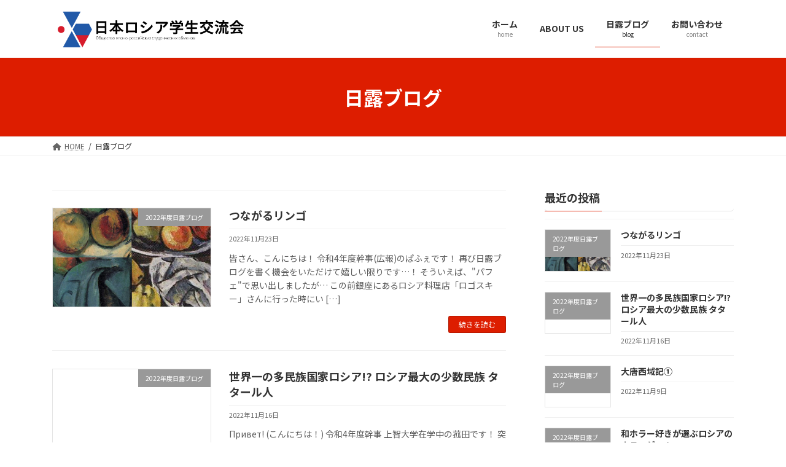

--- FILE ---
content_type: text/html; charset=UTF-8
request_url: http://nichiro.jpn.org/?page_id=50
body_size: 13071
content:
<!DOCTYPE html>
<html lang="ja">
<head>
<meta charset="utf-8">
<meta http-equiv="X-UA-Compatible" content="IE=edge">
<meta name="viewport" content="width=device-width, initial-scale=1">
<title>日露ブログ | 日本ロシア学生交流会</title>
<meta name='robots' content='max-image-preview:large' />
<link rel='dns-prefetch' href='//webfonts.sakura.ne.jp' />
<link rel='dns-prefetch' href='//v0.wordpress.com' />
<link rel="alternate" type="application/rss+xml" title="日本ロシア学生交流会 &raquo; フィード" href="http://nichiro.jpn.org/feed/" />
<link rel="alternate" type="application/rss+xml" title="日本ロシア学生交流会 &raquo; コメントフィード" href="http://nichiro.jpn.org/comments/feed/" />
<meta name="description" content="" /><script type="text/javascript">
window._wpemojiSettings = {"baseUrl":"https:\/\/s.w.org\/images\/core\/emoji\/14.0.0\/72x72\/","ext":".png","svgUrl":"https:\/\/s.w.org\/images\/core\/emoji\/14.0.0\/svg\/","svgExt":".svg","source":{"concatemoji":"http:\/\/nichiro.jpn.org\/wp-includes\/js\/wp-emoji-release.min.js?ver=6.2.8"}};
/*! This file is auto-generated */
!function(e,a,t){var n,r,o,i=a.createElement("canvas"),p=i.getContext&&i.getContext("2d");function s(e,t){p.clearRect(0,0,i.width,i.height),p.fillText(e,0,0);e=i.toDataURL();return p.clearRect(0,0,i.width,i.height),p.fillText(t,0,0),e===i.toDataURL()}function c(e){var t=a.createElement("script");t.src=e,t.defer=t.type="text/javascript",a.getElementsByTagName("head")[0].appendChild(t)}for(o=Array("flag","emoji"),t.supports={everything:!0,everythingExceptFlag:!0},r=0;r<o.length;r++)t.supports[o[r]]=function(e){if(p&&p.fillText)switch(p.textBaseline="top",p.font="600 32px Arial",e){case"flag":return s("\ud83c\udff3\ufe0f\u200d\u26a7\ufe0f","\ud83c\udff3\ufe0f\u200b\u26a7\ufe0f")?!1:!s("\ud83c\uddfa\ud83c\uddf3","\ud83c\uddfa\u200b\ud83c\uddf3")&&!s("\ud83c\udff4\udb40\udc67\udb40\udc62\udb40\udc65\udb40\udc6e\udb40\udc67\udb40\udc7f","\ud83c\udff4\u200b\udb40\udc67\u200b\udb40\udc62\u200b\udb40\udc65\u200b\udb40\udc6e\u200b\udb40\udc67\u200b\udb40\udc7f");case"emoji":return!s("\ud83e\udef1\ud83c\udffb\u200d\ud83e\udef2\ud83c\udfff","\ud83e\udef1\ud83c\udffb\u200b\ud83e\udef2\ud83c\udfff")}return!1}(o[r]),t.supports.everything=t.supports.everything&&t.supports[o[r]],"flag"!==o[r]&&(t.supports.everythingExceptFlag=t.supports.everythingExceptFlag&&t.supports[o[r]]);t.supports.everythingExceptFlag=t.supports.everythingExceptFlag&&!t.supports.flag,t.DOMReady=!1,t.readyCallback=function(){t.DOMReady=!0},t.supports.everything||(n=function(){t.readyCallback()},a.addEventListener?(a.addEventListener("DOMContentLoaded",n,!1),e.addEventListener("load",n,!1)):(e.attachEvent("onload",n),a.attachEvent("onreadystatechange",function(){"complete"===a.readyState&&t.readyCallback()})),(e=t.source||{}).concatemoji?c(e.concatemoji):e.wpemoji&&e.twemoji&&(c(e.twemoji),c(e.wpemoji)))}(window,document,window._wpemojiSettings);
</script>
<style type="text/css">
img.wp-smiley,
img.emoji {
	display: inline !important;
	border: none !important;
	box-shadow: none !important;
	height: 1em !important;
	width: 1em !important;
	margin: 0 0.07em !important;
	vertical-align: -0.1em !important;
	background: none !important;
	padding: 0 !important;
}
</style>
	<link rel='stylesheet' id='vkExUnit_common_style-css' href='http://nichiro.jpn.org/wp-content/plugins/vk-all-in-one-expansion-unit/assets/css/vkExUnit_style.css?ver=9.77.0.0' type='text/css' media='all' />
<style id='vkExUnit_common_style-inline-css' type='text/css'>
:root {--ver_page_top_button_url:url(http://nichiro.jpn.org/wp-content/plugins/vk-all-in-one-expansion-unit/assets/images/to-top-btn-icon.svg);}@font-face {font-weight: normal;font-style: normal;font-family: "vk_sns";src: url("http://nichiro.jpn.org/wp-content/plugins/vk-all-in-one-expansion-unit/inc/sns/icons/fonts/vk_sns.eot?-bq20cj");src: url("http://nichiro.jpn.org/wp-content/plugins/vk-all-in-one-expansion-unit/inc/sns/icons/fonts/vk_sns.eot?#iefix-bq20cj") format("embedded-opentype"),url("http://nichiro.jpn.org/wp-content/plugins/vk-all-in-one-expansion-unit/inc/sns/icons/fonts/vk_sns.woff?-bq20cj") format("woff"),url("http://nichiro.jpn.org/wp-content/plugins/vk-all-in-one-expansion-unit/inc/sns/icons/fonts/vk_sns.ttf?-bq20cj") format("truetype"),url("http://nichiro.jpn.org/wp-content/plugins/vk-all-in-one-expansion-unit/inc/sns/icons/fonts/vk_sns.svg?-bq20cj#vk_sns") format("svg");}
</style>
<link rel='stylesheet' id='wp-block-library-css' href='http://nichiro.jpn.org/wp-includes/css/dist/block-library/style.min.css?ver=6.2.8' type='text/css' media='all' />
<style id='wp-block-library-inline-css' type='text/css'>
.has-text-align-justify{text-align:justify;}
.vk-cols--reverse{flex-direction:row-reverse}.vk-cols--hasbtn{margin-bottom:0}.vk-cols--hasbtn>.row>.vk_gridColumn_item,.vk-cols--hasbtn>.wp-block-column{position:relative;padding-bottom:3em;margin-bottom:var(--vk-margin-block-bottom)}.vk-cols--hasbtn>.row>.vk_gridColumn_item>.wp-block-buttons,.vk-cols--hasbtn>.row>.vk_gridColumn_item>.vk_button,.vk-cols--hasbtn>.wp-block-column>.wp-block-buttons,.vk-cols--hasbtn>.wp-block-column>.vk_button{position:absolute;bottom:0;width:100%}.vk-cols--fit.wp-block-columns{gap:0}.vk-cols--fit.wp-block-columns,.vk-cols--fit.wp-block-columns:not(.is-not-stacked-on-mobile){margin-top:0;margin-bottom:0;justify-content:space-between}.vk-cols--fit.wp-block-columns>.wp-block-column *:last-child,.vk-cols--fit.wp-block-columns:not(.is-not-stacked-on-mobile)>.wp-block-column *:last-child{margin-bottom:0}.vk-cols--fit.wp-block-columns>.wp-block-column>.wp-block-cover,.vk-cols--fit.wp-block-columns:not(.is-not-stacked-on-mobile)>.wp-block-column>.wp-block-cover{margin-top:0}.vk-cols--fit.wp-block-columns.has-background,.vk-cols--fit.wp-block-columns:not(.is-not-stacked-on-mobile).has-background{padding:0}@media(max-width: 599px){.vk-cols--fit.wp-block-columns:not(.has-background)>.wp-block-column:not(.has-background),.vk-cols--fit.wp-block-columns:not(.is-not-stacked-on-mobile):not(.has-background)>.wp-block-column:not(.has-background){padding-left:0 !important;padding-right:0 !important}}@media(min-width: 782px){.vk-cols--fit.wp-block-columns .block-editor-block-list__block.wp-block-column:not(:first-child),.vk-cols--fit.wp-block-columns>.wp-block-column:not(:first-child),.vk-cols--fit.wp-block-columns:not(.is-not-stacked-on-mobile) .block-editor-block-list__block.wp-block-column:not(:first-child),.vk-cols--fit.wp-block-columns:not(.is-not-stacked-on-mobile)>.wp-block-column:not(:first-child){margin-left:0}}@media(min-width: 600px)and (max-width: 781px){.vk-cols--fit.wp-block-columns .wp-block-column:nth-child(2n),.vk-cols--fit.wp-block-columns:not(.is-not-stacked-on-mobile) .wp-block-column:nth-child(2n){margin-left:0}.vk-cols--fit.wp-block-columns .wp-block-column:not(:only-child),.vk-cols--fit.wp-block-columns:not(.is-not-stacked-on-mobile) .wp-block-column:not(:only-child){flex-basis:50% !important}}.vk-cols--fit--gap1.wp-block-columns{gap:1px}@media(min-width: 600px)and (max-width: 781px){.vk-cols--fit--gap1.wp-block-columns .wp-block-column:not(:only-child){flex-basis:calc(50% - 1px) !important}}.vk-cols--fit.vk-cols--grid>.block-editor-block-list__block,.vk-cols--fit.vk-cols--grid>.wp-block-column,.vk-cols--fit.vk-cols--grid:not(.is-not-stacked-on-mobile)>.block-editor-block-list__block,.vk-cols--fit.vk-cols--grid:not(.is-not-stacked-on-mobile)>.wp-block-column{flex-basis:50%;box-sizing:border-box}@media(max-width: 599px){.vk-cols--fit.vk-cols--grid.vk-cols--grid--alignfull>.wp-block-column:nth-child(2)>.wp-block-cover,.vk-cols--fit.vk-cols--grid:not(.is-not-stacked-on-mobile).vk-cols--grid--alignfull>.wp-block-column:nth-child(2)>.wp-block-cover{width:100vw;margin-right:calc((100% - 100vw)/2);margin-left:calc((100% - 100vw)/2)}}@media(min-width: 600px){.vk-cols--fit.vk-cols--grid.vk-cols--grid--alignfull>.wp-block-column:nth-child(2)>.wp-block-cover,.vk-cols--fit.vk-cols--grid:not(.is-not-stacked-on-mobile).vk-cols--grid--alignfull>.wp-block-column:nth-child(2)>.wp-block-cover{margin-right:calc(100% - 50vw);width:50vw}}@media(min-width: 600px){.vk-cols--fit.vk-cols--grid.vk-cols--grid--alignfull.vk-cols--reverse>.wp-block-column,.vk-cols--fit.vk-cols--grid:not(.is-not-stacked-on-mobile).vk-cols--grid--alignfull.vk-cols--reverse>.wp-block-column{margin-left:0;margin-right:0}.vk-cols--fit.vk-cols--grid.vk-cols--grid--alignfull.vk-cols--reverse>.wp-block-column:nth-child(2)>.wp-block-cover,.vk-cols--fit.vk-cols--grid:not(.is-not-stacked-on-mobile).vk-cols--grid--alignfull.vk-cols--reverse>.wp-block-column:nth-child(2)>.wp-block-cover{margin-left:calc(100% - 50vw)}}.vk-cols--menu h2,.vk-cols--menu h3,.vk-cols--menu h4,.vk-cols--menu h5{margin-bottom:.2em;text-shadow:#000 0 0 10px}.vk-cols--menu h2:first-child,.vk-cols--menu h3:first-child,.vk-cols--menu h4:first-child,.vk-cols--menu h5:first-child{margin-top:0}.vk-cols--menu p{margin-bottom:1rem;text-shadow:#000 0 0 10px}.vk-cols--menu .wp-block-cover__inner-container:last-child{margin-bottom:0}.vk-cols--fitbnrs .wp-block-column .wp-block-cover:hover img{filter:unset}.vk-cols--fitbnrs .wp-block-column .wp-block-cover:hover{background-color:unset}.vk-cols--fitbnrs .wp-block-column .wp-block-cover:hover .wp-block-cover__image-background{filter:unset !important}.vk-cols--fitbnrs .wp-block-cover__inner-container{position:absolute;height:100%;width:100%}.vk-cols--fitbnrs .vk_button{height:100%;margin:0}.vk-cols--fitbnrs .vk_button .vk_button_btn,.vk-cols--fitbnrs .vk_button .btn{height:100%;width:100%;border:none;box-shadow:none;background-color:unset;transition:unset}.vk-cols--fitbnrs .vk_button .vk_button_btn:hover,.vk-cols--fitbnrs .vk_button .btn:hover{transition:unset}.vk-cols--fitbnrs .vk_button .vk_button_btn:after,.vk-cols--fitbnrs .vk_button .btn:after{border:none}.vk-cols--fitbnrs .vk_button .vk_button_link_txt{width:100%;position:absolute;top:50%;left:50%;transform:translateY(-50%) translateX(-50%);font-size:2rem;text-shadow:#000 0 0 10px}.vk-cols--fitbnrs .vk_button .vk_button_link_subCaption{width:100%;position:absolute;top:calc(50% + 2.2em);left:50%;transform:translateY(-50%) translateX(-50%);text-shadow:#000 0 0 10px}@media(min-width: 992px){.vk-cols--media.wp-block-columns{gap:3rem;--wp--style--block-gap: 3rem}}.vk-fit-map iframe{position:relative;margin-bottom:0;display:block;max-height:400px;width:100vw}.vk-fit-map.alignfull div[class*=__inner-container],.vk-fit-map.alignwide div[class*=__inner-container]{max-width:100%}:root{--vk-color-th-bg-bright: rgba( 0, 0, 0, 0.05 )}.vk-table--th--width25 :where(tr>*:first-child){width:25%}.vk-table--th--width30 :where(tr>*:first-child){width:30%}.vk-table--th--width35 :where(tr>*:first-child){width:35%}.vk-table--th--width40 :where(tr>*:first-child){width:40%}.vk-table--th--bg-bright :where(tr>*:first-child){background-color:var(--vk-color-th-bg-bright)}@media(max-width: 599px){.vk-table--mobile-block :is(th,td){width:100%;display:block;border-top:none}}.vk-table--width--th25 :where(tr>*:first-child){width:25%}.vk-table--width--th30 :where(tr>*:first-child){width:30%}.vk-table--width--th35 :where(tr>*:first-child){width:35%}.vk-table--width--th40 :where(tr>*:first-child){width:40%}.no-margin{margin:0}@media(max-width: 599px){.wp-block-image.vk-aligncenter--mobile>.alignright{float:none;margin-left:auto;margin-right:auto}.vk-no-padding-horizontal--mobile{padding-left:0 !important;padding-right:0 !important}}
/* VK Color Palettes */:root{ --vk-color-primary:#dd1d00}:root .has-vk-color-primary-color { color:var(--vk-color-primary); }:root .has-vk-color-primary-background-color { background-color:var(--vk-color-primary); }:root .has-vk-color-primary-border-color { border-color:var(--vk-color-primary); }:root{ --vk-color-primary-dark:#b01700}:root .has-vk-color-primary-dark-color { color:var(--vk-color-primary-dark); }:root .has-vk-color-primary-dark-background-color { background-color:var(--vk-color-primary-dark); }:root .has-vk-color-primary-dark-border-color { border-color:var(--vk-color-primary-dark); }:root{ --vk-color-primary-vivid:#f31f00}:root .has-vk-color-primary-vivid-color { color:var(--vk-color-primary-vivid); }:root .has-vk-color-primary-vivid-background-color { background-color:var(--vk-color-primary-vivid); }:root .has-vk-color-primary-vivid-border-color { border-color:var(--vk-color-primary-vivid); }
</style>
<link rel='stylesheet' id='mediaelement-css' href='http://nichiro.jpn.org/wp-includes/js/mediaelement/mediaelementplayer-legacy.min.css?ver=4.2.17' type='text/css' media='all' />
<link rel='stylesheet' id='wp-mediaelement-css' href='http://nichiro.jpn.org/wp-includes/js/mediaelement/wp-mediaelement.min.css?ver=6.2.8' type='text/css' media='all' />
<link rel='stylesheet' id='classic-theme-styles-css' href='http://nichiro.jpn.org/wp-includes/css/classic-themes.min.css?ver=6.2.8' type='text/css' media='all' />
<style id='global-styles-inline-css' type='text/css'>
body{--wp--preset--color--black: #000000;--wp--preset--color--cyan-bluish-gray: #abb8c3;--wp--preset--color--white: #ffffff;--wp--preset--color--pale-pink: #f78da7;--wp--preset--color--vivid-red: #cf2e2e;--wp--preset--color--luminous-vivid-orange: #ff6900;--wp--preset--color--luminous-vivid-amber: #fcb900;--wp--preset--color--light-green-cyan: #7bdcb5;--wp--preset--color--vivid-green-cyan: #00d084;--wp--preset--color--pale-cyan-blue: #8ed1fc;--wp--preset--color--vivid-cyan-blue: #0693e3;--wp--preset--color--vivid-purple: #9b51e0;--wp--preset--gradient--vivid-cyan-blue-to-vivid-purple: linear-gradient(135deg,rgba(6,147,227,1) 0%,rgb(155,81,224) 100%);--wp--preset--gradient--light-green-cyan-to-vivid-green-cyan: linear-gradient(135deg,rgb(122,220,180) 0%,rgb(0,208,130) 100%);--wp--preset--gradient--luminous-vivid-amber-to-luminous-vivid-orange: linear-gradient(135deg,rgba(252,185,0,1) 0%,rgba(255,105,0,1) 100%);--wp--preset--gradient--luminous-vivid-orange-to-vivid-red: linear-gradient(135deg,rgba(255,105,0,1) 0%,rgb(207,46,46) 100%);--wp--preset--gradient--very-light-gray-to-cyan-bluish-gray: linear-gradient(135deg,rgb(238,238,238) 0%,rgb(169,184,195) 100%);--wp--preset--gradient--cool-to-warm-spectrum: linear-gradient(135deg,rgb(74,234,220) 0%,rgb(151,120,209) 20%,rgb(207,42,186) 40%,rgb(238,44,130) 60%,rgb(251,105,98) 80%,rgb(254,248,76) 100%);--wp--preset--gradient--blush-light-purple: linear-gradient(135deg,rgb(255,206,236) 0%,rgb(152,150,240) 100%);--wp--preset--gradient--blush-bordeaux: linear-gradient(135deg,rgb(254,205,165) 0%,rgb(254,45,45) 50%,rgb(107,0,62) 100%);--wp--preset--gradient--luminous-dusk: linear-gradient(135deg,rgb(255,203,112) 0%,rgb(199,81,192) 50%,rgb(65,88,208) 100%);--wp--preset--gradient--pale-ocean: linear-gradient(135deg,rgb(255,245,203) 0%,rgb(182,227,212) 50%,rgb(51,167,181) 100%);--wp--preset--gradient--electric-grass: linear-gradient(135deg,rgb(202,248,128) 0%,rgb(113,206,126) 100%);--wp--preset--gradient--midnight: linear-gradient(135deg,rgb(2,3,129) 0%,rgb(40,116,252) 100%);--wp--preset--gradient--vivid-green-cyan-to-vivid-cyan-blue: linear-gradient(135deg,rgba(0,208,132,1) 0%,rgba(6,147,227,1) 100%);--wp--preset--duotone--dark-grayscale: url('#wp-duotone-dark-grayscale');--wp--preset--duotone--grayscale: url('#wp-duotone-grayscale');--wp--preset--duotone--purple-yellow: url('#wp-duotone-purple-yellow');--wp--preset--duotone--blue-red: url('#wp-duotone-blue-red');--wp--preset--duotone--midnight: url('#wp-duotone-midnight');--wp--preset--duotone--magenta-yellow: url('#wp-duotone-magenta-yellow');--wp--preset--duotone--purple-green: url('#wp-duotone-purple-green');--wp--preset--duotone--blue-orange: url('#wp-duotone-blue-orange');--wp--preset--font-size--small: 14px;--wp--preset--font-size--medium: 20px;--wp--preset--font-size--large: 24px;--wp--preset--font-size--x-large: 42px;--wp--preset--font-size--regular: 16px;--wp--preset--font-size--huge: 36px;--wp--preset--spacing--20: 0.44rem;--wp--preset--spacing--30: 0.67rem;--wp--preset--spacing--40: 1rem;--wp--preset--spacing--50: 1.5rem;--wp--preset--spacing--60: 2.25rem;--wp--preset--spacing--70: 3.38rem;--wp--preset--spacing--80: 5.06rem;--wp--preset--shadow--natural: 6px 6px 9px rgba(0, 0, 0, 0.2);--wp--preset--shadow--deep: 12px 12px 50px rgba(0, 0, 0, 0.4);--wp--preset--shadow--sharp: 6px 6px 0px rgba(0, 0, 0, 0.2);--wp--preset--shadow--outlined: 6px 6px 0px -3px rgba(255, 255, 255, 1), 6px 6px rgba(0, 0, 0, 1);--wp--preset--shadow--crisp: 6px 6px 0px rgba(0, 0, 0, 1);}:where(.is-layout-flex){gap: 0.5em;}body .is-layout-flow > .alignleft{float: left;margin-inline-start: 0;margin-inline-end: 2em;}body .is-layout-flow > .alignright{float: right;margin-inline-start: 2em;margin-inline-end: 0;}body .is-layout-flow > .aligncenter{margin-left: auto !important;margin-right: auto !important;}body .is-layout-constrained > .alignleft{float: left;margin-inline-start: 0;margin-inline-end: 2em;}body .is-layout-constrained > .alignright{float: right;margin-inline-start: 2em;margin-inline-end: 0;}body .is-layout-constrained > .aligncenter{margin-left: auto !important;margin-right: auto !important;}body .is-layout-constrained > :where(:not(.alignleft):not(.alignright):not(.alignfull)){max-width: var(--wp--style--global--content-size);margin-left: auto !important;margin-right: auto !important;}body .is-layout-constrained > .alignwide{max-width: var(--wp--style--global--wide-size);}body .is-layout-flex{display: flex;}body .is-layout-flex{flex-wrap: wrap;align-items: center;}body .is-layout-flex > *{margin: 0;}:where(.wp-block-columns.is-layout-flex){gap: 2em;}.has-black-color{color: var(--wp--preset--color--black) !important;}.has-cyan-bluish-gray-color{color: var(--wp--preset--color--cyan-bluish-gray) !important;}.has-white-color{color: var(--wp--preset--color--white) !important;}.has-pale-pink-color{color: var(--wp--preset--color--pale-pink) !important;}.has-vivid-red-color{color: var(--wp--preset--color--vivid-red) !important;}.has-luminous-vivid-orange-color{color: var(--wp--preset--color--luminous-vivid-orange) !important;}.has-luminous-vivid-amber-color{color: var(--wp--preset--color--luminous-vivid-amber) !important;}.has-light-green-cyan-color{color: var(--wp--preset--color--light-green-cyan) !important;}.has-vivid-green-cyan-color{color: var(--wp--preset--color--vivid-green-cyan) !important;}.has-pale-cyan-blue-color{color: var(--wp--preset--color--pale-cyan-blue) !important;}.has-vivid-cyan-blue-color{color: var(--wp--preset--color--vivid-cyan-blue) !important;}.has-vivid-purple-color{color: var(--wp--preset--color--vivid-purple) !important;}.has-black-background-color{background-color: var(--wp--preset--color--black) !important;}.has-cyan-bluish-gray-background-color{background-color: var(--wp--preset--color--cyan-bluish-gray) !important;}.has-white-background-color{background-color: var(--wp--preset--color--white) !important;}.has-pale-pink-background-color{background-color: var(--wp--preset--color--pale-pink) !important;}.has-vivid-red-background-color{background-color: var(--wp--preset--color--vivid-red) !important;}.has-luminous-vivid-orange-background-color{background-color: var(--wp--preset--color--luminous-vivid-orange) !important;}.has-luminous-vivid-amber-background-color{background-color: var(--wp--preset--color--luminous-vivid-amber) !important;}.has-light-green-cyan-background-color{background-color: var(--wp--preset--color--light-green-cyan) !important;}.has-vivid-green-cyan-background-color{background-color: var(--wp--preset--color--vivid-green-cyan) !important;}.has-pale-cyan-blue-background-color{background-color: var(--wp--preset--color--pale-cyan-blue) !important;}.has-vivid-cyan-blue-background-color{background-color: var(--wp--preset--color--vivid-cyan-blue) !important;}.has-vivid-purple-background-color{background-color: var(--wp--preset--color--vivid-purple) !important;}.has-black-border-color{border-color: var(--wp--preset--color--black) !important;}.has-cyan-bluish-gray-border-color{border-color: var(--wp--preset--color--cyan-bluish-gray) !important;}.has-white-border-color{border-color: var(--wp--preset--color--white) !important;}.has-pale-pink-border-color{border-color: var(--wp--preset--color--pale-pink) !important;}.has-vivid-red-border-color{border-color: var(--wp--preset--color--vivid-red) !important;}.has-luminous-vivid-orange-border-color{border-color: var(--wp--preset--color--luminous-vivid-orange) !important;}.has-luminous-vivid-amber-border-color{border-color: var(--wp--preset--color--luminous-vivid-amber) !important;}.has-light-green-cyan-border-color{border-color: var(--wp--preset--color--light-green-cyan) !important;}.has-vivid-green-cyan-border-color{border-color: var(--wp--preset--color--vivid-green-cyan) !important;}.has-pale-cyan-blue-border-color{border-color: var(--wp--preset--color--pale-cyan-blue) !important;}.has-vivid-cyan-blue-border-color{border-color: var(--wp--preset--color--vivid-cyan-blue) !important;}.has-vivid-purple-border-color{border-color: var(--wp--preset--color--vivid-purple) !important;}.has-vivid-cyan-blue-to-vivid-purple-gradient-background{background: var(--wp--preset--gradient--vivid-cyan-blue-to-vivid-purple) !important;}.has-light-green-cyan-to-vivid-green-cyan-gradient-background{background: var(--wp--preset--gradient--light-green-cyan-to-vivid-green-cyan) !important;}.has-luminous-vivid-amber-to-luminous-vivid-orange-gradient-background{background: var(--wp--preset--gradient--luminous-vivid-amber-to-luminous-vivid-orange) !important;}.has-luminous-vivid-orange-to-vivid-red-gradient-background{background: var(--wp--preset--gradient--luminous-vivid-orange-to-vivid-red) !important;}.has-very-light-gray-to-cyan-bluish-gray-gradient-background{background: var(--wp--preset--gradient--very-light-gray-to-cyan-bluish-gray) !important;}.has-cool-to-warm-spectrum-gradient-background{background: var(--wp--preset--gradient--cool-to-warm-spectrum) !important;}.has-blush-light-purple-gradient-background{background: var(--wp--preset--gradient--blush-light-purple) !important;}.has-blush-bordeaux-gradient-background{background: var(--wp--preset--gradient--blush-bordeaux) !important;}.has-luminous-dusk-gradient-background{background: var(--wp--preset--gradient--luminous-dusk) !important;}.has-pale-ocean-gradient-background{background: var(--wp--preset--gradient--pale-ocean) !important;}.has-electric-grass-gradient-background{background: var(--wp--preset--gradient--electric-grass) !important;}.has-midnight-gradient-background{background: var(--wp--preset--gradient--midnight) !important;}.has-small-font-size{font-size: var(--wp--preset--font-size--small) !important;}.has-medium-font-size{font-size: var(--wp--preset--font-size--medium) !important;}.has-large-font-size{font-size: var(--wp--preset--font-size--large) !important;}.has-x-large-font-size{font-size: var(--wp--preset--font-size--x-large) !important;}
.wp-block-navigation a:where(:not(.wp-element-button)){color: inherit;}
:where(.wp-block-columns.is-layout-flex){gap: 2em;}
.wp-block-pullquote{font-size: 1.5em;line-height: 1.6;}
</style>
<link rel='stylesheet' id='contact-form-7-css' href='http://nichiro.jpn.org/wp-content/plugins/contact-form-7/includes/css/styles.css?ver=5.5.6' type='text/css' media='all' />
<link rel='stylesheet' id='swpm.common-css' href='http://nichiro.jpn.org/wp-content/plugins/simple-membership/css/swpm.common.css?ver=4.1.0' type='text/css' media='all' />
<link rel='stylesheet' id='lightning-common-style-css' href='http://nichiro.jpn.org/wp-content/themes/lightning/_g3/assets/css/style.css?ver=14.23.1' type='text/css' media='all' />
<style id='lightning-common-style-inline-css' type='text/css'>
/* Lightning */:root {--vk-color-primary:#dd1d00;--vk-color-primary-dark:#b01700;--vk-color-primary-vivid:#f31f00;--g_nav_main_acc_icon_open_url:url(http://nichiro.jpn.org/wp-content/themes/lightning/_g3/inc/vk-mobile-nav/package/images/vk-menu-acc-icon-open-black.svg);--g_nav_main_acc_icon_close_url: url(http://nichiro.jpn.org/wp-content/themes/lightning/_g3/inc/vk-mobile-nav/package/images/vk-menu-close-black.svg);--g_nav_sub_acc_icon_open_url: url(http://nichiro.jpn.org/wp-content/themes/lightning/_g3/inc/vk-mobile-nav/package/images/vk-menu-acc-icon-open-white.svg);--g_nav_sub_acc_icon_close_url: url(http://nichiro.jpn.org/wp-content/themes/lightning/_g3/inc/vk-mobile-nav/package/images/vk-menu-close-white.svg);}
html{scroll-padding-top:var(--vk-size-admin-bar);}
/* vk-mobile-nav */:root {--vk-mobile-nav-menu-btn-bg-src: url("http://nichiro.jpn.org/wp-content/themes/lightning/_g3/inc/vk-mobile-nav/package/images/vk-menu-btn-black.svg");--vk-mobile-nav-menu-btn-close-bg-src: url("http://nichiro.jpn.org/wp-content/themes/lightning/_g3/inc/vk-mobile-nav/package/images/vk-menu-close-black.svg");--vk-menu-acc-icon-open-black-bg-src: url("http://nichiro.jpn.org/wp-content/themes/lightning/_g3/inc/vk-mobile-nav/package/images/vk-menu-acc-icon-open-black.svg");--vk-menu-acc-icon-open-white-bg-src: url("http://nichiro.jpn.org/wp-content/themes/lightning/_g3/inc/vk-mobile-nav/package/images/vk-menu-acc-icon-open-white.svg");--vk-menu-acc-icon-close-black-bg-src: url("http://nichiro.jpn.org/wp-content/themes/lightning/_g3/inc/vk-mobile-nav/package/images/vk-menu-close-black.svg");--vk-menu-acc-icon-close-white-bg-src: url("http://nichiro.jpn.org/wp-content/themes/lightning/_g3/inc/vk-mobile-nav/package/images/vk-menu-close-white.svg");}
</style>
<link rel='stylesheet' id='lightning-design-style-css' href='http://nichiro.jpn.org/wp-content/themes/lightning/_g3/design-skin/origin3/css/style.css?ver=14.23.1' type='text/css' media='all' />
<style id='lightning-design-style-inline-css' type='text/css'>
.tagcloud a:before { font-family: "Font Awesome 5 Free";content: "\f02b";font-weight: bold; }
</style>
<link rel='stylesheet' id='vk-blog-card-css' href='http://nichiro.jpn.org/wp-content/themes/lightning/_g3/inc/vk-wp-oembed-blog-card/package/css/blog-card.css?ver=6.2.8' type='text/css' media='all' />
<link rel='stylesheet' id='vk-blocks-build-css-css' href='http://nichiro.jpn.org/wp-content/plugins/vk-blocks/build/block-build.css?ver=1.41.0.1' type='text/css' media='all' />
<style id='vk-blocks-build-css-inline-css' type='text/css'>
:root {--vk_flow-arrow: url(http://nichiro.jpn.org/wp-content/plugins/vk-blocks/inc/vk-blocks/images/arrow_bottom.svg);--vk_image-mask-wave01: url(http://nichiro.jpn.org/wp-content/plugins/vk-blocks/inc/vk-blocks/images/wave01.svg);--vk_image-mask-wave02: url(http://nichiro.jpn.org/wp-content/plugins/vk-blocks/inc/vk-blocks/images/wave02.svg);--vk_image-mask-wave03: url(http://nichiro.jpn.org/wp-content/plugins/vk-blocks/inc/vk-blocks/images/wave03.svg);--vk_image-mask-wave04: url(http://nichiro.jpn.org/wp-content/plugins/vk-blocks/inc/vk-blocks/images/wave04.svg);}

	:root {

		--vk-balloon-border-width:1px;

		--vk-balloon-speech-offset:-12px;
	}
	
</style>
<link rel='stylesheet' id='lightning-theme-style-css' href='http://nichiro.jpn.org/wp-content/themes/lightning/style.css?ver=14.23.1' type='text/css' media='all' />
<link rel='stylesheet' id='vk-font-awesome-css' href='http://nichiro.jpn.org/wp-content/themes/lightning/vendor/vektor-inc/font-awesome-versions/src/versions/6/css/all.min.css?ver=6.1.0' type='text/css' media='all' />
<link rel='stylesheet' id='jetpack_css-css' href='http://nichiro.jpn.org/wp-content/plugins/jetpack/css/jetpack.css?ver=10.7.2' type='text/css' media='all' />
<script type='text/javascript' src='http://nichiro.jpn.org/wp-includes/js/jquery/jquery.min.js?ver=3.6.4' id='jquery-core-js'></script>
<script type='text/javascript' src='http://nichiro.jpn.org/wp-includes/js/jquery/jquery-migrate.min.js?ver=3.4.0' id='jquery-migrate-js'></script>
<script type='text/javascript' src='//webfonts.sakura.ne.jp/js/sakurav3.js?fadein=0&#038;ver=3.1.0' id='typesquare_std-js'></script>
<link rel="https://api.w.org/" href="http://nichiro.jpn.org/wp-json/" /><link rel="EditURI" type="application/rsd+xml" title="RSD" href="http://nichiro.jpn.org/xmlrpc.php?rsd" />
<link rel="wlwmanifest" type="application/wlwmanifest+xml" href="http://nichiro.jpn.org/wp-includes/wlwmanifest.xml" />
<meta name="generator" content="WordPress 6.2.8" />
<style type='text/css'>img#wpstats{display:none}</style>
	
<!-- Jetpack Open Graph Tags -->
<meta property="og:type" content="website" />
<meta property="og:title" content="日本ロシア学生交流会" />
<meta property="og:description" content="日露の風を両国へ" />
<meta property="og:url" content="http://nichiro.jpn.org/?page_id=50" />
<meta property="og:site_name" content="日本ロシア学生交流会" />
<meta property="og:image" content="http://nichiro.jpn.org/wp-content/uploads/2022/03/cropped-日本ロシア学生交流会-ロゴ-e1648992060648.png" />
<meta property="og:image:width" content="512" />
<meta property="og:image:height" content="512" />
<meta property="og:image:alt" content="" />
<meta property="og:locale" content="ja_JP" />

<!-- End Jetpack Open Graph Tags -->
<!-- [ VK All in One Expansion Unit OGP ] -->
<meta property="og:site_name" content="日本ロシア学生交流会" />
<meta property="og:url" content="http://nichiro.jpn.org/" />
<meta property="og:title" content="日露ブログ | 日本ロシア学生交流会" />
<meta property="og:description" content="" />
<meta property="og:type" content="website" />
<!-- [ / VK All in One Expansion Unit OGP ] -->
<!-- [ VK All in One Expansion Unit twitter card ] -->
<meta name="twitter:card" content="summary_large_image">
<meta name="twitter:description" content="">
<meta name="twitter:title" content="日露ブログ | 日本ロシア学生交流会">
<meta name="twitter:url" content="http://nichiro.jpn.org/%e3%81%a4%e3%81%aa%e3%81%8c%e3%82%8b%e3%83%aa%e3%83%b3%e3%82%b4/">
	<meta name="twitter:domain" content="nichiro.jpn.org">
	<meta name="twitter:site" content="@nichiro_kanto">
	<!-- [ / VK All in One Expansion Unit twitter card ] -->
	<link rel="icon" href="http://nichiro.jpn.org/wp-content/uploads/2022/03/cropped-日本ロシア学生交流会-ロゴ-e1648992060648-32x32.png" sizes="32x32" />
<link rel="icon" href="http://nichiro.jpn.org/wp-content/uploads/2022/03/cropped-日本ロシア学生交流会-ロゴ-e1648992060648-192x192.png" sizes="192x192" />
<link rel="apple-touch-icon" href="http://nichiro.jpn.org/wp-content/uploads/2022/03/cropped-日本ロシア学生交流会-ロゴ-e1648992060648-180x180.png" />
<meta name="msapplication-TileImage" content="http://nichiro.jpn.org/wp-content/uploads/2022/03/cropped-日本ロシア学生交流会-ロゴ-e1648992060648-270x270.png" />
</head>
<body class="blog wp-custom-logo wp-embed-responsive vk-blocks device-pc fa_v6_css">
<a class="skip-link screen-reader-text" href="#main">コンテンツへスキップ</a>
<a class="skip-link screen-reader-text" href="#vk-mobile-nav">ナビゲーションに移動</a>
<svg xmlns="http://www.w3.org/2000/svg" viewBox="0 0 0 0" width="0" height="0" focusable="false" role="none" style="visibility: hidden; position: absolute; left: -9999px; overflow: hidden;" ><defs><filter id="wp-duotone-dark-grayscale"><feColorMatrix color-interpolation-filters="sRGB" type="matrix" values=" .299 .587 .114 0 0 .299 .587 .114 0 0 .299 .587 .114 0 0 .299 .587 .114 0 0 " /><feComponentTransfer color-interpolation-filters="sRGB" ><feFuncR type="table" tableValues="0 0.49803921568627" /><feFuncG type="table" tableValues="0 0.49803921568627" /><feFuncB type="table" tableValues="0 0.49803921568627" /><feFuncA type="table" tableValues="1 1" /></feComponentTransfer><feComposite in2="SourceGraphic" operator="in" /></filter></defs></svg><svg xmlns="http://www.w3.org/2000/svg" viewBox="0 0 0 0" width="0" height="0" focusable="false" role="none" style="visibility: hidden; position: absolute; left: -9999px; overflow: hidden;" ><defs><filter id="wp-duotone-grayscale"><feColorMatrix color-interpolation-filters="sRGB" type="matrix" values=" .299 .587 .114 0 0 .299 .587 .114 0 0 .299 .587 .114 0 0 .299 .587 .114 0 0 " /><feComponentTransfer color-interpolation-filters="sRGB" ><feFuncR type="table" tableValues="0 1" /><feFuncG type="table" tableValues="0 1" /><feFuncB type="table" tableValues="0 1" /><feFuncA type="table" tableValues="1 1" /></feComponentTransfer><feComposite in2="SourceGraphic" operator="in" /></filter></defs></svg><svg xmlns="http://www.w3.org/2000/svg" viewBox="0 0 0 0" width="0" height="0" focusable="false" role="none" style="visibility: hidden; position: absolute; left: -9999px; overflow: hidden;" ><defs><filter id="wp-duotone-purple-yellow"><feColorMatrix color-interpolation-filters="sRGB" type="matrix" values=" .299 .587 .114 0 0 .299 .587 .114 0 0 .299 .587 .114 0 0 .299 .587 .114 0 0 " /><feComponentTransfer color-interpolation-filters="sRGB" ><feFuncR type="table" tableValues="0.54901960784314 0.98823529411765" /><feFuncG type="table" tableValues="0 1" /><feFuncB type="table" tableValues="0.71764705882353 0.25490196078431" /><feFuncA type="table" tableValues="1 1" /></feComponentTransfer><feComposite in2="SourceGraphic" operator="in" /></filter></defs></svg><svg xmlns="http://www.w3.org/2000/svg" viewBox="0 0 0 0" width="0" height="0" focusable="false" role="none" style="visibility: hidden; position: absolute; left: -9999px; overflow: hidden;" ><defs><filter id="wp-duotone-blue-red"><feColorMatrix color-interpolation-filters="sRGB" type="matrix" values=" .299 .587 .114 0 0 .299 .587 .114 0 0 .299 .587 .114 0 0 .299 .587 .114 0 0 " /><feComponentTransfer color-interpolation-filters="sRGB" ><feFuncR type="table" tableValues="0 1" /><feFuncG type="table" tableValues="0 0.27843137254902" /><feFuncB type="table" tableValues="0.5921568627451 0.27843137254902" /><feFuncA type="table" tableValues="1 1" /></feComponentTransfer><feComposite in2="SourceGraphic" operator="in" /></filter></defs></svg><svg xmlns="http://www.w3.org/2000/svg" viewBox="0 0 0 0" width="0" height="0" focusable="false" role="none" style="visibility: hidden; position: absolute; left: -9999px; overflow: hidden;" ><defs><filter id="wp-duotone-midnight"><feColorMatrix color-interpolation-filters="sRGB" type="matrix" values=" .299 .587 .114 0 0 .299 .587 .114 0 0 .299 .587 .114 0 0 .299 .587 .114 0 0 " /><feComponentTransfer color-interpolation-filters="sRGB" ><feFuncR type="table" tableValues="0 0" /><feFuncG type="table" tableValues="0 0.64705882352941" /><feFuncB type="table" tableValues="0 1" /><feFuncA type="table" tableValues="1 1" /></feComponentTransfer><feComposite in2="SourceGraphic" operator="in" /></filter></defs></svg><svg xmlns="http://www.w3.org/2000/svg" viewBox="0 0 0 0" width="0" height="0" focusable="false" role="none" style="visibility: hidden; position: absolute; left: -9999px; overflow: hidden;" ><defs><filter id="wp-duotone-magenta-yellow"><feColorMatrix color-interpolation-filters="sRGB" type="matrix" values=" .299 .587 .114 0 0 .299 .587 .114 0 0 .299 .587 .114 0 0 .299 .587 .114 0 0 " /><feComponentTransfer color-interpolation-filters="sRGB" ><feFuncR type="table" tableValues="0.78039215686275 1" /><feFuncG type="table" tableValues="0 0.94901960784314" /><feFuncB type="table" tableValues="0.35294117647059 0.47058823529412" /><feFuncA type="table" tableValues="1 1" /></feComponentTransfer><feComposite in2="SourceGraphic" operator="in" /></filter></defs></svg><svg xmlns="http://www.w3.org/2000/svg" viewBox="0 0 0 0" width="0" height="0" focusable="false" role="none" style="visibility: hidden; position: absolute; left: -9999px; overflow: hidden;" ><defs><filter id="wp-duotone-purple-green"><feColorMatrix color-interpolation-filters="sRGB" type="matrix" values=" .299 .587 .114 0 0 .299 .587 .114 0 0 .299 .587 .114 0 0 .299 .587 .114 0 0 " /><feComponentTransfer color-interpolation-filters="sRGB" ><feFuncR type="table" tableValues="0.65098039215686 0.40392156862745" /><feFuncG type="table" tableValues="0 1" /><feFuncB type="table" tableValues="0.44705882352941 0.4" /><feFuncA type="table" tableValues="1 1" /></feComponentTransfer><feComposite in2="SourceGraphic" operator="in" /></filter></defs></svg><svg xmlns="http://www.w3.org/2000/svg" viewBox="0 0 0 0" width="0" height="0" focusable="false" role="none" style="visibility: hidden; position: absolute; left: -9999px; overflow: hidden;" ><defs><filter id="wp-duotone-blue-orange"><feColorMatrix color-interpolation-filters="sRGB" type="matrix" values=" .299 .587 .114 0 0 .299 .587 .114 0 0 .299 .587 .114 0 0 .299 .587 .114 0 0 " /><feComponentTransfer color-interpolation-filters="sRGB" ><feFuncR type="table" tableValues="0.098039215686275 1" /><feFuncG type="table" tableValues="0 0.66274509803922" /><feFuncB type="table" tableValues="0.84705882352941 0.41960784313725" /><feFuncA type="table" tableValues="1 1" /></feComponentTransfer><feComposite in2="SourceGraphic" operator="in" /></filter></defs></svg>
<header id="site-header" class="site-header site-header--layout--nav-float">
		<div id="site-header-container" class="site-header-container container">

				<div class="site-header-logo">
		<a href="http://nichiro.jpn.org/">
			<span><img src="http://nichiro.jpn.org/wp-content/uploads/2022/04/logo.png" alt="日本ロシア学生交流会" /></span>
		</a>
		</div>

		
		<nav id="global-nav" class="global-nav global-nav--layout--float-right"><ul id="menu-%e3%83%a1%e3%82%a4%e3%83%b3%e3%83%a1%e3%83%8b%e3%83%a5%e3%83%bc" class="menu vk-menu-acc global-nav-list nav"><li id="menu-item-30" class="menu-item menu-item-type-custom menu-item-object-custom menu-item-home"><a href="http://nichiro.jpn.org/"><strong class="global-nav-name">ホーム</strong><span class="global-nav-description">home</span></a></li>
<li id="menu-item-1080" class="menu-item menu-item-type-custom menu-item-object-custom menu-item-has-children"><a href="http://nichiro.jpn.org/nichiro_exchange/"><strong class="global-nav-name">ABOUT US</strong></a>
<ul class="sub-menu">
	<li id="menu-item-31" class="menu-item menu-item-type-post_type menu-item-object-page"><a href="http://nichiro.jpn.org/nichiro_exchange/">当会について</a></li>
	<li id="menu-item-1079" class="menu-item menu-item-type-post_type menu-item-object-page"><a href="http://nichiro.jpn.org/nichiro_exchange/activity/">活動内容</a></li>
	<li id="menu-item-1077" class="menu-item menu-item-type-post_type menu-item-object-page"><a href="http://nichiro.jpn.org/nichiro_exchange/report/">報告書</a></li>
	<li id="menu-item-1078" class="menu-item menu-item-type-post_type menu-item-object-page"><a href="http://nichiro.jpn.org/nichiro_exchange/history/">歴史</a></li>
</ul>
</li>
<li id="menu-item-52" class="menu-item menu-item-type-post_type menu-item-object-page current-menu-item page_item page-item-50 current_page_item current_page_parent current-menu-ancestor"><a href="http://nichiro.jpn.org/?page_id=50"><strong class="global-nav-name">日露ブログ</strong><span class="global-nav-description">blog</span></a></li>
<li id="menu-item-45" class="menu-item menu-item-type-post_type menu-item-object-page"><a href="http://nichiro.jpn.org/contact/"><strong class="global-nav-name">お問い合わせ</strong><span class="global-nav-description">contact</span></a></li>
</ul></nav>	</div>
	</header>



	<div class="page-header"><div class="page-header-inner container">
<h1 class="page-header-title">日露ブログ</h1></div></div><!-- [ /.page-header ] -->

	<!-- [ #breadcrumb ] --><div id="breadcrumb" class="breadcrumb"><div class="container"><ol class="breadcrumb-list" itemscope itemtype="https://schema.org/BreadcrumbList"><li class="breadcrumb-list__item breadcrumb-list__item--home" itemprop="itemListElement" itemscope itemtype="http://schema.org/ListItem"><a href="http://nichiro.jpn.org" itemprop="item"><i class="fas fa-fw fa-home"></i><span itemprop="name">HOME</span></a><meta itemprop="position" content="1" /></li><li class="breadcrumb-list__item" itemprop="itemListElement" itemscope itemtype="http://schema.org/ListItem"><span itemprop="name">日露ブログ</span><meta itemprop="position" content="2" /></li></ol></div></div><!-- [ /#breadcrumb ] -->


<div class="site-body">
		<div class="site-body-container container">

		<div class="main-section main-section--col--two" id="main" role="main">
			
			

	
	<div class="post-list vk_posts vk_posts-mainSection">

		<div id="post-1191" class="vk_post vk_post-postType-post media vk_post-col-xs-12 vk_post-col-sm-12 vk_post-col-lg-12 vk_post-btn-display post-1191 post type-post status-publish format-standard has-post-thumbnail hentry category-13"><div class="vk_post_imgOuter media-img" style="background-image:url(http://nichiro.jpn.org/wp-content/uploads/2022/11/変更後-1024x1024.jpg)"><a href="http://nichiro.jpn.org/%e3%81%a4%e3%81%aa%e3%81%8c%e3%82%8b%e3%83%aa%e3%83%b3%e3%82%b4/"><div class="card-img-overlay"><span class="vk_post_imgOuter_singleTermLabel" style="color:#fff;background-color:#999999">2022年度日露ブログ</span></div><img width="300" height="300" src="http://nichiro.jpn.org/wp-content/uploads/2022/11/変更後-300x300.jpg" class="vk_post_imgOuter_img wp-post-image" alt="" /></a></div><!-- [ /.vk_post_imgOuter ] --><div class="vk_post_body media-body"><h5 class="vk_post_title media-title"><a href="http://nichiro.jpn.org/%e3%81%a4%e3%81%aa%e3%81%8c%e3%82%8b%e3%83%aa%e3%83%b3%e3%82%b4/">つながるリンゴ</a></h5><div class="vk_post_date media-date published">2022年11月23日</div><p class="vk_post_excerpt media-text">皆さん、こんにちは！ 令和4年度幹事(広報)のぱふぇです！ 再び日露ブログを書く機会をいただけて嬉しい限りです…！ そういえば、"パフェ"で思い出しましたが… この前銀座にあるロシア料理店「ロゴスキー」さんに行った時にい [&hellip;]</p><div class="vk_post_btnOuter text-right"><a class="btn btn-sm btn-primary vk_post_btn" href="http://nichiro.jpn.org/%e3%81%a4%e3%81%aa%e3%81%8c%e3%82%8b%e3%83%aa%e3%83%b3%e3%82%b4/">続きを読む</a></div></div><!-- [ /.media-body ] --></div><!-- [ /.media ] --><div id="post-1182" class="vk_post vk_post-postType-post media vk_post-col-xs-12 vk_post-col-sm-12 vk_post-col-lg-12 vk_post-btn-display post-1182 post type-post status-publish format-standard hentry category-13"><div class="vk_post_imgOuter media-img"><a href="http://nichiro.jpn.org/%e4%b8%96%e7%95%8c%e4%b8%80%e3%81%ae%e5%a4%9a%e6%b0%91%e6%97%8f%e5%9b%bd%e5%ae%b6%e3%83%ad%e3%82%b7%e3%82%a2-%e3%83%ad%e3%82%b7%e3%82%a2%e6%9c%80%e5%a4%a7%e3%81%ae%e5%b0%91%e6%95%b0%e6%b0%91/"><div class="card-img-overlay"><span class="vk_post_imgOuter_singleTermLabel" style="color:#fff;background-color:#999999">2022年度日露ブログ</span></div></a></div><!-- [ /.vk_post_imgOuter ] --><div class="vk_post_body media-body"><h5 class="vk_post_title media-title"><a href="http://nichiro.jpn.org/%e4%b8%96%e7%95%8c%e4%b8%80%e3%81%ae%e5%a4%9a%e6%b0%91%e6%97%8f%e5%9b%bd%e5%ae%b6%e3%83%ad%e3%82%b7%e3%82%a2-%e3%83%ad%e3%82%b7%e3%82%a2%e6%9c%80%e5%a4%a7%e3%81%ae%e5%b0%91%e6%95%b0%e6%b0%91/">世界一の多民族国家ロシア!? ロシア最大の少数民族 タタール人</a></h5><div class="vk_post_date media-date published">2022年11月16日</div><p class="vk_post_excerpt media-text">Привет! (こんにちは！) 令和4年度幹事 上智大学在学中の菰田です！ 突然ですが、ロシアは世界で有数の多民族国家ということをご存知でしょうか？実はロシアには約190もの民族が生活を営んでいます。それぞれの民族が独 [&hellip;]</p><div class="vk_post_btnOuter text-right"><a class="btn btn-sm btn-primary vk_post_btn" href="http://nichiro.jpn.org/%e4%b8%96%e7%95%8c%e4%b8%80%e3%81%ae%e5%a4%9a%e6%b0%91%e6%97%8f%e5%9b%bd%e5%ae%b6%e3%83%ad%e3%82%b7%e3%82%a2-%e3%83%ad%e3%82%b7%e3%82%a2%e6%9c%80%e5%a4%a7%e3%81%ae%e5%b0%91%e6%95%b0%e6%b0%91/">続きを読む</a></div></div><!-- [ /.media-body ] --></div><!-- [ /.media ] --><div id="post-1177" class="vk_post vk_post-postType-post media vk_post-col-xs-12 vk_post-col-sm-12 vk_post-col-lg-12 vk_post-btn-display post-1177 post type-post status-publish format-standard hentry category-13"><div class="vk_post_imgOuter media-img"><a href="http://nichiro.jpn.org/%e5%a4%a7%e5%94%90%e8%a5%bf%e5%9f%9f%e8%a8%98%e2%91%a0/"><div class="card-img-overlay"><span class="vk_post_imgOuter_singleTermLabel" style="color:#fff;background-color:#999999">2022年度日露ブログ</span></div></a></div><!-- [ /.vk_post_imgOuter ] --><div class="vk_post_body media-body"><h5 class="vk_post_title media-title"><a href="http://nichiro.jpn.org/%e5%a4%a7%e5%94%90%e8%a5%bf%e5%9f%9f%e8%a8%98%e2%91%a0/">大唐西域記①</a></h5><div class="vk_post_date media-date published">2022年11月9日</div><p class="vk_post_excerpt media-text">日露ブログへようこそ！ 幹事のニチャード・リクソンです Twitterではお世話になっている方も多いと思われます このブログで数回ほど、私の中央アジア旅行記を執筆させていただくことになりました！どうかあたたかい目で見守っ [&hellip;]</p><div class="vk_post_btnOuter text-right"><a class="btn btn-sm btn-primary vk_post_btn" href="http://nichiro.jpn.org/%e5%a4%a7%e5%94%90%e8%a5%bf%e5%9f%9f%e8%a8%98%e2%91%a0/">続きを読む</a></div></div><!-- [ /.media-body ] --></div><!-- [ /.media ] --><div id="post-1156" class="vk_post vk_post-postType-post media vk_post-col-xs-12 vk_post-col-sm-12 vk_post-col-lg-12 vk_post-btn-display post-1156 post type-post status-publish format-standard hentry category-13"><div class="vk_post_imgOuter media-img"><a href="http://nichiro.jpn.org/%e5%92%8c%e3%83%9b%e3%83%a9%e3%83%bc%e5%a5%bd%e3%81%8d%e3%81%8c%e9%81%b8%e3%81%b6%e3%83%ad%e3%82%b7%e3%82%a2%e3%81%ae%e3%83%9b%e3%83%a9%e3%83%bc%e3%82%b2%e3%83%bc%e3%83%a0/"><div class="card-img-overlay"><span class="vk_post_imgOuter_singleTermLabel" style="color:#fff;background-color:#999999">2022年度日露ブログ</span></div></a></div><!-- [ /.vk_post_imgOuter ] --><div class="vk_post_body media-body"><h5 class="vk_post_title media-title"><a href="http://nichiro.jpn.org/%e5%92%8c%e3%83%9b%e3%83%a9%e3%83%bc%e5%a5%bd%e3%81%8d%e3%81%8c%e9%81%b8%e3%81%b6%e3%83%ad%e3%82%b7%e3%82%a2%e3%81%ae%e3%83%9b%e3%83%a9%e3%83%bc%e3%82%b2%e3%83%bc%e3%83%a0/">和ホラー好きが選ぶロシアのホラーゲーム</a></h5><div class="vk_post_date media-date published">2022年9月23日</div><p class="vk_post_excerpt media-text">　皆さんこんにちは　幹事の安田です。 　突然ですが皆さん、ホラーゲームは好きですか？もともと私は和ホラーが好きで、小中学生の頃なんかはよく1人でホラー映画を見に行っていました。（1番印象に残っているのは小学生の時に見た「 [&hellip;]</p><div class="vk_post_btnOuter text-right"><a class="btn btn-sm btn-primary vk_post_btn" href="http://nichiro.jpn.org/%e5%92%8c%e3%83%9b%e3%83%a9%e3%83%bc%e5%a5%bd%e3%81%8d%e3%81%8c%e9%81%b8%e3%81%b6%e3%83%ad%e3%82%b7%e3%82%a2%e3%81%ae%e3%83%9b%e3%83%a9%e3%83%bc%e3%82%b2%e3%83%bc%e3%83%a0/">続きを読む</a></div></div><!-- [ /.media-body ] --></div><!-- [ /.media ] --><div id="post-1151" class="vk_post vk_post-postType-post media vk_post-col-xs-12 vk_post-col-sm-12 vk_post-col-lg-12 vk_post-btn-display post-1151 post type-post status-publish format-standard hentry category-13"><div class="vk_post_imgOuter media-img"><a href="http://nichiro.jpn.org/%e5%bf%98%e3%82%8c%e3%81%88%e3%81%ac%e4%b8%80%e6%9e%9a/"><div class="card-img-overlay"><span class="vk_post_imgOuter_singleTermLabel" style="color:#fff;background-color:#999999">2022年度日露ブログ</span></div></a></div><!-- [ /.vk_post_imgOuter ] --><div class="vk_post_body media-body"><h5 class="vk_post_title media-title"><a href="http://nichiro.jpn.org/%e5%bf%98%e3%82%8c%e3%81%88%e3%81%ac%e4%b8%80%e6%9e%9a/">忘れえぬ一枚</a></h5><div class="vk_post_date media-date published">2022年9月8日</div><p class="vk_post_excerpt media-text">皆さん、はじめまして！ 津田塾大学 国際関係学科2年のぱふぇと申します！ 令和4年度の幹事(広報)も務めております！ 広報では主にInstagramをメインに運営しています。 (え？インスタのアカウントなんてあるの？って [&hellip;]</p><div class="vk_post_btnOuter text-right"><a class="btn btn-sm btn-primary vk_post_btn" href="http://nichiro.jpn.org/%e5%bf%98%e3%82%8c%e3%81%88%e3%81%ac%e4%b8%80%e6%9e%9a/">続きを読む</a></div></div><!-- [ /.media-body ] --></div><!-- [ /.media ] --><div id="post-1147" class="vk_post vk_post-postType-post media vk_post-col-xs-12 vk_post-col-sm-12 vk_post-col-lg-12 vk_post-btn-display post-1147 post type-post status-publish format-standard hentry category-13"><div class="vk_post_imgOuter media-img"><a href="http://nichiro.jpn.org/%e3%83%ad%e3%82%b7%e3%82%a2%e8%aa%9e%e3%81%ae%e5%8b%89%e5%bc%b7%e6%b3%95/"><div class="card-img-overlay"><span class="vk_post_imgOuter_singleTermLabel" style="color:#fff;background-color:#999999">2022年度日露ブログ</span></div></a></div><!-- [ /.vk_post_imgOuter ] --><div class="vk_post_body media-body"><h5 class="vk_post_title media-title"><a href="http://nichiro.jpn.org/%e3%83%ad%e3%82%b7%e3%82%a2%e8%aa%9e%e3%81%ae%e5%8b%89%e5%bc%b7%e6%b3%95/">ロシア語の勉強法</a></h5><div class="vk_post_date media-date published">2022年9月3日</div><p class="vk_post_excerpt media-text">こんにちは！幹事長の實渕です。 さて、突然ですが、皆さんはロシア語を普段どのように勉強されていますか？ 昨今では、ロシア語の教科書や参考書の数も充実しており、実に様々な学習方法があると思います。しかし、ロシア語に限らず、 [&hellip;]</p><div class="vk_post_btnOuter text-right"><a class="btn btn-sm btn-primary vk_post_btn" href="http://nichiro.jpn.org/%e3%83%ad%e3%82%b7%e3%82%a2%e8%aa%9e%e3%81%ae%e5%8b%89%e5%bc%b7%e6%b3%95/">続きを読む</a></div></div><!-- [ /.media-body ] --></div><!-- [ /.media ] --><div id="post-1144" class="vk_post vk_post-postType-post media vk_post-col-xs-12 vk_post-col-sm-12 vk_post-col-lg-12 vk_post-btn-display post-1144 post type-post status-publish format-standard hentry category-13"><div class="vk_post_imgOuter media-img"><a href="http://nichiro.jpn.org/%e6%9d%b1%e4%ba%ac%e9%83%8a%e5%a4%96%e3%81%ae%e6%8b%99%e7%a8%bf/"><div class="card-img-overlay"><span class="vk_post_imgOuter_singleTermLabel" style="color:#fff;background-color:#999999">2022年度日露ブログ</span></div></a></div><!-- [ /.vk_post_imgOuter ] --><div class="vk_post_body media-body"><h5 class="vk_post_title media-title"><a href="http://nichiro.jpn.org/%e6%9d%b1%e4%ba%ac%e9%83%8a%e5%a4%96%e3%81%ae%e6%8b%99%e7%a8%bf/">東京郊外の拙稿</a></h5><div class="vk_post_date media-date published">2022年8月25日</div><p class="vk_post_excerpt media-text">お初にお目にかかります、本年度の幹事を務めています安田と申します。 上智大学のロシア語学科に所属しています。 突然ですが、皆さんは「ロシア」と聞いてどのようなイメージを持たれるでしょうか？ 私はロシアと聞くと郷愁つまり「 [&hellip;]</p><div class="vk_post_btnOuter text-right"><a class="btn btn-sm btn-primary vk_post_btn" href="http://nichiro.jpn.org/%e6%9d%b1%e4%ba%ac%e9%83%8a%e5%a4%96%e3%81%ae%e6%8b%99%e7%a8%bf/">続きを読む</a></div></div><!-- [ /.media-body ] --></div><!-- [ /.media ] --><div id="post-1141" class="vk_post vk_post-postType-post media vk_post-col-xs-12 vk_post-col-sm-12 vk_post-col-lg-12 vk_post-btn-display post-1141 post type-post status-publish format-standard hentry category-13"><div class="vk_post_imgOuter media-img"><a href="http://nichiro.jpn.org/%d1%80%d0%be%d1%81%d1%81%d0%b8%d1%8f-%d1%8d%d1%82%d0%be-%d0%bc%d0%be%d1%8f-%d0%b6%d0%b8%d0%b7%d0%bd%d1%8c/"><div class="card-img-overlay"><span class="vk_post_imgOuter_singleTermLabel" style="color:#fff;background-color:#999999">2022年度日露ブログ</span></div></a></div><!-- [ /.vk_post_imgOuter ] --><div class="vk_post_body media-body"><h5 class="vk_post_title media-title"><a href="http://nichiro.jpn.org/%d1%80%d0%be%d1%81%d1%81%d0%b8%d1%8f-%d1%8d%d1%82%d0%be-%d0%bc%d0%be%d1%8f-%d0%b6%d0%b8%d0%b7%d0%bd%d1%8c/">Россия - это моя жизнь</a></h5><div class="vk_post_date media-date published">2022年8月19日</div><p class="vk_post_excerpt media-text">Привет! (こんにちは)、はじめまして！ 令和4年度広報 上智大学在学中の菰田と申します! 日露ブログ、超久しぶりの投稿となってしまいました... (ちゃんと生きてますよ!!) 今回は私にとってのロシアを紹介したい [&hellip;]</p><div class="vk_post_btnOuter text-right"><a class="btn btn-sm btn-primary vk_post_btn" href="http://nichiro.jpn.org/%d1%80%d0%be%d1%81%d1%81%d0%b8%d1%8f-%d1%8d%d1%82%d0%be-%d0%bc%d0%be%d1%8f-%d0%b6%d0%b8%d0%b7%d0%bd%d1%8c/">続きを読む</a></div></div><!-- [ /.media-body ] --></div><!-- [ /.media ] --><div id="post-1105" class="vk_post vk_post-postType-post media vk_post-col-xs-12 vk_post-col-sm-12 vk_post-col-lg-12 vk_post-btn-display post-1105 post type-post status-publish format-standard hentry category-13"><div class="vk_post_imgOuter media-img"><a href="http://nichiro.jpn.org/%e4%bb%a4%e5%92%8c4%e5%b9%b4%e5%ba%a6%e5%b9%b9%e4%ba%8b%e9%95%b7%e3%82%88%e3%82%8a%e3%81%94%e6%8c%a8%e6%8b%b6/"><div class="card-img-overlay"><span class="vk_post_imgOuter_singleTermLabel" style="color:#fff;background-color:#999999">2022年度日露ブログ</span></div></a></div><!-- [ /.vk_post_imgOuter ] --><div class="vk_post_body media-body"><h5 class="vk_post_title media-title"><a href="http://nichiro.jpn.org/%e4%bb%a4%e5%92%8c4%e5%b9%b4%e5%ba%a6%e5%b9%b9%e4%ba%8b%e9%95%b7%e3%82%88%e3%82%8a%e3%81%94%e6%8c%a8%e6%8b%b6/">令和4年度幹事長よりご挨拶</a></h5><div class="vk_post_date media-date published">2022年8月13日</div><p class="vk_post_excerpt media-text">  　はじめまして！ 日本ロシア学生交流会令和4年度幹事長を務めております、早稲田大学文学部3年の實渕碩也と申します。   　幹事長就任のご挨拶が遅くなってしまいましたが、これから1年間どうぞよろしくお願いいたします！  [&hellip;]</p><div class="vk_post_btnOuter text-right"><a class="btn btn-sm btn-primary vk_post_btn" href="http://nichiro.jpn.org/%e4%bb%a4%e5%92%8c4%e5%b9%b4%e5%ba%a6%e5%b9%b9%e4%ba%8b%e9%95%b7%e3%82%88%e3%82%8a%e3%81%94%e6%8c%a8%e6%8b%b6/">続きを読む</a></div></div><!-- [ /.media-body ] --></div><!-- [ /.media ] --><div id="post-1036" class="vk_post vk_post-postType-post media vk_post-col-xs-12 vk_post-col-sm-12 vk_post-col-lg-12 vk_post-btn-display post-1036 post type-post status-publish format-standard hentry category-activity"><div class="vk_post_imgOuter media-img"><a href="http://nichiro.jpn.org/%e3%83%ad%e3%82%b7%e3%82%a2%e3%81%a8%e7%a7%81-2/"><div class="card-img-overlay"><span class="vk_post_imgOuter_singleTermLabel" style="color:#fff;background-color:#999999">活動内容</span></div></a></div><!-- [ /.vk_post_imgOuter ] --><div class="vk_post_body media-body"><h5 class="vk_post_title media-title"><a href="http://nichiro.jpn.org/%e3%83%ad%e3%82%b7%e3%82%a2%e3%81%a8%e7%a7%81-2/">ロシアと私</a></h5><div class="vk_post_date media-date published">2020年7月25日</div><p class="vk_post_excerpt media-text">みなさんこんにちは！日露交流会OBの稗田杏梨と申します。 …といっても厳密にいうと私は日露交流会関西支部、もといセーミチキ「日本ロシアウクライナ交流会」に所属していたため、若干半端モノではあります。。。(笑) 縁あって今 [&hellip;]</p><div class="vk_post_btnOuter text-right"><a class="btn btn-sm btn-primary vk_post_btn" href="http://nichiro.jpn.org/%e3%83%ad%e3%82%b7%e3%82%a2%e3%81%a8%e7%a7%81-2/">続きを読む</a></div></div><!-- [ /.media-body ] --></div><!-- [ /.media ] -->
	</div><!-- [ /.post-list ] -->


	
	<nav class="navigation pagination" aria-label="投稿">
		<h2 class="screen-reader-text">投稿ナビゲーション</h2>
		<div class="nav-links"><ul class='page-numbers'>
	<li><span aria-current="page" class="page-numbers current"><span class="meta-nav screen-reader-text">固定ページ </span>1</span></li>
	<li><a class="page-numbers" href="http://nichiro.jpn.org/page/2/?page_id=50"><span class="meta-nav screen-reader-text">固定ページ </span>2</a></li>
	<li><span class="page-numbers dots">&hellip;</span></li>
	<li><a class="page-numbers" href="http://nichiro.jpn.org/page/7/?page_id=50"><span class="meta-nav screen-reader-text">固定ページ </span>7</a></li>
	<li><a class="next page-numbers" href="http://nichiro.jpn.org/page/2/?page_id=50">&raquo;</a></li>
</ul>
</div>
	</nav>


					</div><!-- [ /.main-section ] -->

		<div class="sub-section sub-section--col--two">

<aside class="widget widget_media">
<h4 class="sub-section-title">最近の投稿</h4>
<div class="vk_posts">
	<div id="post-1191" class="vk_post vk_post-postType-post media vk_post-col-xs-12 vk_post-col-sm-12 vk_post-col-lg-12 vk_post-col-xl-12 post-1191 post type-post status-publish format-standard has-post-thumbnail hentry category-13"><div class="vk_post_imgOuter media-img" style="background-image:url(http://nichiro.jpn.org/wp-content/uploads/2022/11/変更後-1024x1024.jpg)"><a href="http://nichiro.jpn.org/%e3%81%a4%e3%81%aa%e3%81%8c%e3%82%8b%e3%83%aa%e3%83%b3%e3%82%b4/"><div class="card-img-overlay"><span class="vk_post_imgOuter_singleTermLabel" style="color:#fff;background-color:#999999">2022年度日露ブログ</span></div><img width="300" height="300" src="http://nichiro.jpn.org/wp-content/uploads/2022/11/変更後-300x300.jpg" class="vk_post_imgOuter_img wp-post-image" alt="" loading="lazy" /></a></div><!-- [ /.vk_post_imgOuter ] --><div class="vk_post_body media-body"><h5 class="vk_post_title media-title"><a href="http://nichiro.jpn.org/%e3%81%a4%e3%81%aa%e3%81%8c%e3%82%8b%e3%83%aa%e3%83%b3%e3%82%b4/">つながるリンゴ</a></h5><div class="vk_post_date media-date published">2022年11月23日</div></div><!-- [ /.media-body ] --></div><!-- [ /.media ] --><div id="post-1182" class="vk_post vk_post-postType-post media vk_post-col-xs-12 vk_post-col-sm-12 vk_post-col-lg-12 vk_post-col-xl-12 post-1182 post type-post status-publish format-standard hentry category-13"><div class="vk_post_imgOuter media-img"><a href="http://nichiro.jpn.org/%e4%b8%96%e7%95%8c%e4%b8%80%e3%81%ae%e5%a4%9a%e6%b0%91%e6%97%8f%e5%9b%bd%e5%ae%b6%e3%83%ad%e3%82%b7%e3%82%a2-%e3%83%ad%e3%82%b7%e3%82%a2%e6%9c%80%e5%a4%a7%e3%81%ae%e5%b0%91%e6%95%b0%e6%b0%91/"><div class="card-img-overlay"><span class="vk_post_imgOuter_singleTermLabel" style="color:#fff;background-color:#999999">2022年度日露ブログ</span></div></a></div><!-- [ /.vk_post_imgOuter ] --><div class="vk_post_body media-body"><h5 class="vk_post_title media-title"><a href="http://nichiro.jpn.org/%e4%b8%96%e7%95%8c%e4%b8%80%e3%81%ae%e5%a4%9a%e6%b0%91%e6%97%8f%e5%9b%bd%e5%ae%b6%e3%83%ad%e3%82%b7%e3%82%a2-%e3%83%ad%e3%82%b7%e3%82%a2%e6%9c%80%e5%a4%a7%e3%81%ae%e5%b0%91%e6%95%b0%e6%b0%91/">世界一の多民族国家ロシア!? ロシア最大の少数民族 タタール人</a></h5><div class="vk_post_date media-date published">2022年11月16日</div></div><!-- [ /.media-body ] --></div><!-- [ /.media ] --><div id="post-1177" class="vk_post vk_post-postType-post media vk_post-col-xs-12 vk_post-col-sm-12 vk_post-col-lg-12 vk_post-col-xl-12 post-1177 post type-post status-publish format-standard hentry category-13"><div class="vk_post_imgOuter media-img"><a href="http://nichiro.jpn.org/%e5%a4%a7%e5%94%90%e8%a5%bf%e5%9f%9f%e8%a8%98%e2%91%a0/"><div class="card-img-overlay"><span class="vk_post_imgOuter_singleTermLabel" style="color:#fff;background-color:#999999">2022年度日露ブログ</span></div></a></div><!-- [ /.vk_post_imgOuter ] --><div class="vk_post_body media-body"><h5 class="vk_post_title media-title"><a href="http://nichiro.jpn.org/%e5%a4%a7%e5%94%90%e8%a5%bf%e5%9f%9f%e8%a8%98%e2%91%a0/">大唐西域記①</a></h5><div class="vk_post_date media-date published">2022年11月9日</div></div><!-- [ /.media-body ] --></div><!-- [ /.media ] --><div id="post-1156" class="vk_post vk_post-postType-post media vk_post-col-xs-12 vk_post-col-sm-12 vk_post-col-lg-12 vk_post-col-xl-12 post-1156 post type-post status-publish format-standard hentry category-13"><div class="vk_post_imgOuter media-img"><a href="http://nichiro.jpn.org/%e5%92%8c%e3%83%9b%e3%83%a9%e3%83%bc%e5%a5%bd%e3%81%8d%e3%81%8c%e9%81%b8%e3%81%b6%e3%83%ad%e3%82%b7%e3%82%a2%e3%81%ae%e3%83%9b%e3%83%a9%e3%83%bc%e3%82%b2%e3%83%bc%e3%83%a0/"><div class="card-img-overlay"><span class="vk_post_imgOuter_singleTermLabel" style="color:#fff;background-color:#999999">2022年度日露ブログ</span></div></a></div><!-- [ /.vk_post_imgOuter ] --><div class="vk_post_body media-body"><h5 class="vk_post_title media-title"><a href="http://nichiro.jpn.org/%e5%92%8c%e3%83%9b%e3%83%a9%e3%83%bc%e5%a5%bd%e3%81%8d%e3%81%8c%e9%81%b8%e3%81%b6%e3%83%ad%e3%82%b7%e3%82%a2%e3%81%ae%e3%83%9b%e3%83%a9%e3%83%bc%e3%82%b2%e3%83%bc%e3%83%a0/">和ホラー好きが選ぶロシアのホラーゲーム</a></h5><div class="vk_post_date media-date published">2022年9月23日</div></div><!-- [ /.media-body ] --></div><!-- [ /.media ] --><div id="post-1151" class="vk_post vk_post-postType-post media vk_post-col-xs-12 vk_post-col-sm-12 vk_post-col-lg-12 vk_post-col-xl-12 post-1151 post type-post status-publish format-standard hentry category-13"><div class="vk_post_imgOuter media-img"><a href="http://nichiro.jpn.org/%e5%bf%98%e3%82%8c%e3%81%88%e3%81%ac%e4%b8%80%e6%9e%9a/"><div class="card-img-overlay"><span class="vk_post_imgOuter_singleTermLabel" style="color:#fff;background-color:#999999">2022年度日露ブログ</span></div></a></div><!-- [ /.vk_post_imgOuter ] --><div class="vk_post_body media-body"><h5 class="vk_post_title media-title"><a href="http://nichiro.jpn.org/%e5%bf%98%e3%82%8c%e3%81%88%e3%81%ac%e4%b8%80%e6%9e%9a/">忘れえぬ一枚</a></h5><div class="vk_post_date media-date published">2022年9月8日</div></div><!-- [ /.media-body ] --></div><!-- [ /.media ] --><div id="post-1147" class="vk_post vk_post-postType-post media vk_post-col-xs-12 vk_post-col-sm-12 vk_post-col-lg-12 vk_post-col-xl-12 post-1147 post type-post status-publish format-standard hentry category-13"><div class="vk_post_imgOuter media-img"><a href="http://nichiro.jpn.org/%e3%83%ad%e3%82%b7%e3%82%a2%e8%aa%9e%e3%81%ae%e5%8b%89%e5%bc%b7%e6%b3%95/"><div class="card-img-overlay"><span class="vk_post_imgOuter_singleTermLabel" style="color:#fff;background-color:#999999">2022年度日露ブログ</span></div></a></div><!-- [ /.vk_post_imgOuter ] --><div class="vk_post_body media-body"><h5 class="vk_post_title media-title"><a href="http://nichiro.jpn.org/%e3%83%ad%e3%82%b7%e3%82%a2%e8%aa%9e%e3%81%ae%e5%8b%89%e5%bc%b7%e6%b3%95/">ロシア語の勉強法</a></h5><div class="vk_post_date media-date published">2022年9月3日</div></div><!-- [ /.media-body ] --></div><!-- [ /.media ] --><div id="post-1144" class="vk_post vk_post-postType-post media vk_post-col-xs-12 vk_post-col-sm-12 vk_post-col-lg-12 vk_post-col-xl-12 post-1144 post type-post status-publish format-standard hentry category-13"><div class="vk_post_imgOuter media-img"><a href="http://nichiro.jpn.org/%e6%9d%b1%e4%ba%ac%e9%83%8a%e5%a4%96%e3%81%ae%e6%8b%99%e7%a8%bf/"><div class="card-img-overlay"><span class="vk_post_imgOuter_singleTermLabel" style="color:#fff;background-color:#999999">2022年度日露ブログ</span></div></a></div><!-- [ /.vk_post_imgOuter ] --><div class="vk_post_body media-body"><h5 class="vk_post_title media-title"><a href="http://nichiro.jpn.org/%e6%9d%b1%e4%ba%ac%e9%83%8a%e5%a4%96%e3%81%ae%e6%8b%99%e7%a8%bf/">東京郊外の拙稿</a></h5><div class="vk_post_date media-date published">2022年8月25日</div></div><!-- [ /.media-body ] --></div><!-- [ /.media ] --><div id="post-1141" class="vk_post vk_post-postType-post media vk_post-col-xs-12 vk_post-col-sm-12 vk_post-col-lg-12 vk_post-col-xl-12 post-1141 post type-post status-publish format-standard hentry category-13"><div class="vk_post_imgOuter media-img"><a href="http://nichiro.jpn.org/%d1%80%d0%be%d1%81%d1%81%d0%b8%d1%8f-%d1%8d%d1%82%d0%be-%d0%bc%d0%be%d1%8f-%d0%b6%d0%b8%d0%b7%d0%bd%d1%8c/"><div class="card-img-overlay"><span class="vk_post_imgOuter_singleTermLabel" style="color:#fff;background-color:#999999">2022年度日露ブログ</span></div></a></div><!-- [ /.vk_post_imgOuter ] --><div class="vk_post_body media-body"><h5 class="vk_post_title media-title"><a href="http://nichiro.jpn.org/%d1%80%d0%be%d1%81%d1%81%d0%b8%d1%8f-%d1%8d%d1%82%d0%be-%d0%bc%d0%be%d1%8f-%d0%b6%d0%b8%d0%b7%d0%bd%d1%8c/">Россия - это моя жизнь</a></h5><div class="vk_post_date media-date published">2022年8月19日</div></div><!-- [ /.media-body ] --></div><!-- [ /.media ] --><div id="post-1105" class="vk_post vk_post-postType-post media vk_post-col-xs-12 vk_post-col-sm-12 vk_post-col-lg-12 vk_post-col-xl-12 post-1105 post type-post status-publish format-standard hentry category-13"><div class="vk_post_imgOuter media-img"><a href="http://nichiro.jpn.org/%e4%bb%a4%e5%92%8c4%e5%b9%b4%e5%ba%a6%e5%b9%b9%e4%ba%8b%e9%95%b7%e3%82%88%e3%82%8a%e3%81%94%e6%8c%a8%e6%8b%b6/"><div class="card-img-overlay"><span class="vk_post_imgOuter_singleTermLabel" style="color:#fff;background-color:#999999">2022年度日露ブログ</span></div></a></div><!-- [ /.vk_post_imgOuter ] --><div class="vk_post_body media-body"><h5 class="vk_post_title media-title"><a href="http://nichiro.jpn.org/%e4%bb%a4%e5%92%8c4%e5%b9%b4%e5%ba%a6%e5%b9%b9%e4%ba%8b%e9%95%b7%e3%82%88%e3%82%8a%e3%81%94%e6%8c%a8%e6%8b%b6/">令和4年度幹事長よりご挨拶</a></h5><div class="vk_post_date media-date published">2022年8月13日</div></div><!-- [ /.media-body ] --></div><!-- [ /.media ] --><div id="post-1036" class="vk_post vk_post-postType-post media vk_post-col-xs-12 vk_post-col-sm-12 vk_post-col-lg-12 vk_post-col-xl-12 post-1036 post type-post status-publish format-standard hentry category-activity"><div class="vk_post_imgOuter media-img"><a href="http://nichiro.jpn.org/%e3%83%ad%e3%82%b7%e3%82%a2%e3%81%a8%e7%a7%81-2/"><div class="card-img-overlay"><span class="vk_post_imgOuter_singleTermLabel" style="color:#fff;background-color:#999999">活動内容</span></div></a></div><!-- [ /.vk_post_imgOuter ] --><div class="vk_post_body media-body"><h5 class="vk_post_title media-title"><a href="http://nichiro.jpn.org/%e3%83%ad%e3%82%b7%e3%82%a2%e3%81%a8%e7%a7%81-2/">ロシアと私</a></h5><div class="vk_post_date media-date published">2020年7月25日</div></div><!-- [ /.media-body ] --></div><!-- [ /.media ] --></div>
</aside>

<aside class="widget widget_link_list">
<h4 class="sub-section-title">カテゴリー</h4>
<ul>
		<li class="cat-item cat-item-13"><a href="http://nichiro.jpn.org/category/2022%e5%b9%b4%e5%ba%a6%e6%97%a5%e9%9c%b2%e3%83%96%e3%83%ad%e3%82%b0/">2022年度日露ブログ</a>
</li>
	<li class="cat-item cat-item-3"><a href="http://nichiro.jpn.org/category/activity/">活動内容</a>
<ul class='children'>
	<li class="cat-item cat-item-4"><a href="http://nichiro.jpn.org/category/activity/russian_dish/">ロシア料理会</a>
</li>
	<li class="cat-item cat-item-10"><a href="http://nichiro.jpn.org/category/activity/%e6%96%b0%e6%ad%93/">新歓</a>
</li>
	<li class="cat-item cat-item-8"><a href="http://nichiro.jpn.org/category/activity/%e8%a8%aa%e6%97%a5/">訪日</a>
</li>
	<li class="cat-item cat-item-9"><a href="http://nichiro.jpn.org/category/activity/%e8%a8%aa%e9%9c%b2/">訪露</a>
</li>
</ul>
</li>
	<li class="cat-item cat-item-6"><a href="http://nichiro.jpn.org/category/%e7%95%99%e5%ad%a6%e4%bd%93%e9%a8%93/">留学体験</a>
</li>
</ul>
</aside>

<aside class="widget widget_link_list">
<h4 class="sub-section-title">アーカイブ</h4>
<ul>
		<li><a href='http://nichiro.jpn.org/2022/11/'>2022年11月</a></li>
	<li><a href='http://nichiro.jpn.org/2022/09/'>2022年9月</a></li>
	<li><a href='http://nichiro.jpn.org/2022/08/'>2022年8月</a></li>
	<li><a href='http://nichiro.jpn.org/2020/07/'>2020年7月</a></li>
	<li><a href='http://nichiro.jpn.org/2020/06/'>2020年6月</a></li>
	<li><a href='http://nichiro.jpn.org/2020/05/'>2020年5月</a></li>
	<li><a href='http://nichiro.jpn.org/2020/04/'>2020年4月</a></li>
	<li><a href='http://nichiro.jpn.org/2020/03/'>2020年3月</a></li>
	<li><a href='http://nichiro.jpn.org/2020/02/'>2020年2月</a></li>
	<li><a href='http://nichiro.jpn.org/2019/04/'>2019年4月</a></li>
	<li><a href='http://nichiro.jpn.org/2019/03/'>2019年3月</a></li>
	<li><a href='http://nichiro.jpn.org/2018/12/'>2018年12月</a></li>
	<li><a href='http://nichiro.jpn.org/2018/11/'>2018年11月</a></li>
	<li><a href='http://nichiro.jpn.org/2018/10/'>2018年10月</a></li>
	<li><a href='http://nichiro.jpn.org/2018/09/'>2018年9月</a></li>
	<li><a href='http://nichiro.jpn.org/2018/08/'>2018年8月</a></li>
	<li><a href='http://nichiro.jpn.org/2018/07/'>2018年7月</a></li>
</ul>
</aside>
 </div><!-- [ /.sub-section ] -->

	</div><!-- [ /.site-body-container ] -->

	
</div><!-- [ /.site-body ] -->


<footer class="site-footer">

		
		
	
	<div class="container site-footer-copyright">
			<p>Copyright &copy; 日本ロシア学生交流会 All Rights Reserved.</p><p>Powered by <a href="https://wordpress.org/">WordPress</a> with <a href="https://lightning.nagoya/ja/" target="_blank" title="無料 WordPress テーマ Lightning"> Lightning Theme</a> &amp; <a href="https://ex-unit.nagoya/ja/" target="_blank">VK All in One Expansion Unit</a> by <a href="https://www.vektor-inc.co.jp/" target="_blank">Vektor,Inc.</a> technology.</p>	</div>
</footer> 
<div id="vk-mobile-nav-menu-btn" class="vk-mobile-nav-menu-btn">MENU</div><div class="vk-mobile-nav vk-mobile-nav-drop-in" id="vk-mobile-nav"><nav class="vk-mobile-nav-menu-outer" role="navigation"><ul id="menu-%e3%83%a1%e3%82%a4%e3%83%b3%e3%83%a1%e3%83%8b%e3%83%a5%e3%83%bc-1" class="vk-menu-acc menu"><li id="menu-item-30" class="menu-item menu-item-type-custom menu-item-object-custom menu-item-home menu-item-30"><a href="http://nichiro.jpn.org/">ホーム</a></li>
<li id="menu-item-1080" class="menu-item menu-item-type-custom menu-item-object-custom menu-item-has-children menu-item-1080"><a href="http://nichiro.jpn.org/nichiro_exchange/">ABOUT US</a>
<ul class="sub-menu">
	<li id="menu-item-31" class="menu-item menu-item-type-post_type menu-item-object-page menu-item-31"><a href="http://nichiro.jpn.org/nichiro_exchange/">当会について</a></li>
	<li id="menu-item-1079" class="menu-item menu-item-type-post_type menu-item-object-page menu-item-1079"><a href="http://nichiro.jpn.org/nichiro_exchange/activity/">活動内容</a></li>
	<li id="menu-item-1077" class="menu-item menu-item-type-post_type menu-item-object-page menu-item-1077"><a href="http://nichiro.jpn.org/nichiro_exchange/report/">報告書</a></li>
	<li id="menu-item-1078" class="menu-item menu-item-type-post_type menu-item-object-page menu-item-1078"><a href="http://nichiro.jpn.org/nichiro_exchange/history/">歴史</a></li>
</ul>
</li>
<li id="menu-item-52" class="menu-item menu-item-type-post_type menu-item-object-page current-menu-item page_item page-item-50 current_page_item current_page_parent menu-item-52 current-menu-ancestor"><a href="http://nichiro.jpn.org/?page_id=50" aria-current="page">日露ブログ</a></li>
<li id="menu-item-45" class="menu-item menu-item-type-post_type menu-item-object-page menu-item-45"><a href="http://nichiro.jpn.org/contact/">お問い合わせ</a></li>
</ul></nav></div>
<a href="#top" id="page_top" class="page_top_btn">PAGE TOP</a><link rel='stylesheet' id='add_google_fonts_noto_sans-css' href='https://fonts.googleapis.com/css2?family=Noto+Sans+JP%3Awght%40400%3B700&#038;display=swap&#038;subset=japanese&#038;ver=6.2.8' type='text/css' media='all' />
<script type='text/javascript' src='http://nichiro.jpn.org/wp-includes/js/dist/vendor/wp-polyfill-inert.min.js?ver=3.1.2' id='wp-polyfill-inert-js'></script>
<script type='text/javascript' src='http://nichiro.jpn.org/wp-includes/js/dist/vendor/regenerator-runtime.min.js?ver=0.13.11' id='regenerator-runtime-js'></script>
<script type='text/javascript' src='http://nichiro.jpn.org/wp-includes/js/dist/vendor/wp-polyfill.min.js?ver=3.15.0' id='wp-polyfill-js'></script>
<script type='text/javascript' id='contact-form-7-js-extra'>
/* <![CDATA[ */
var wpcf7 = {"api":{"root":"http:\/\/nichiro.jpn.org\/wp-json\/","namespace":"contact-form-7\/v1"}};
/* ]]> */
</script>
<script type='text/javascript' src='http://nichiro.jpn.org/wp-content/plugins/contact-form-7/includes/js/index.js?ver=5.5.6' id='contact-form-7-js'></script>
<script type='text/javascript' src='http://nichiro.jpn.org/wp-content/plugins/vk-all-in-one-expansion-unit/inc/smooth-scroll/js/smooth-scroll.min.js?ver=9.77.0.0' id='smooth-scroll-js-js'></script>
<script type='text/javascript' id='vkExUnit_master-js-js-extra'>
/* <![CDATA[ */
var vkExOpt = {"ajax_url":"http:\/\/nichiro.jpn.org\/wp-admin\/admin-ajax.php"};
/* ]]> */
</script>
<script type='text/javascript' src='http://nichiro.jpn.org/wp-content/plugins/vk-all-in-one-expansion-unit/assets/js/all.min.js?ver=9.77.0.0' id='vkExUnit_master-js-js'></script>
<script type='text/javascript' id='lightning-js-js-extra'>
/* <![CDATA[ */
var lightningOpt = {"header_scrool":"1","add_header_offset_margin":"1"};
/* ]]> */
</script>
<script type='text/javascript' src='http://nichiro.jpn.org/wp-content/themes/lightning/_g3/assets/js/main.js?ver=14.23.1' id='lightning-js-js'></script>
<script src='https://stats.wp.com/e-202603.js' defer></script>
<script>
	_stq = window._stq || [];
	_stq.push([ 'view', {v:'ext',j:'1:10.7.2',blog:'149943634',post:'50',tz:'9',srv:'nichiro.jpn.org'} ]);
	_stq.push([ 'clickTrackerInit', '149943634', '50' ]);
</script>
</body>
</html>